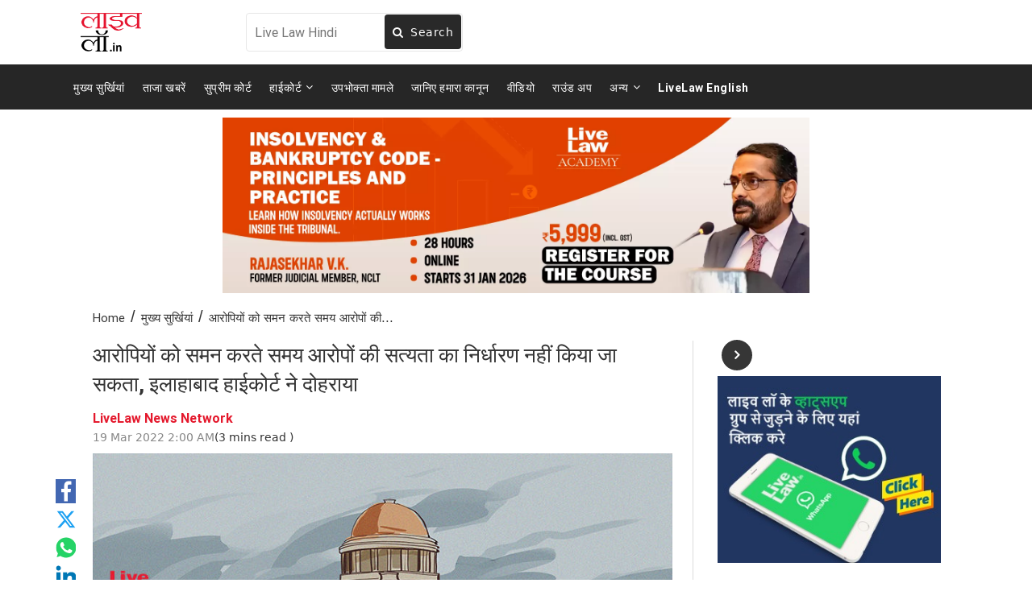

--- FILE ---
content_type: image/svg+xml
request_url: https://hindi.livelaw.in/theme_leo/images/footer_bottom_img.svg
body_size: 42719
content:
<svg width="20" height="20" viewBox="0 0 20 20" fill="none" xmlns="http://www.w3.org/2000/svg" xmlns:xlink="http://www.w3.org/1999/xlink">
<rect width="20" height="20" fill="url(#pattern0)"/>
<defs>
<pattern id="pattern0" patternContentUnits="objectBoundingBox" width="1" height="1">
<use xlink:href="#image0_3706_9767" transform="scale(0.0015625)"/>
</pattern>
<image id="image0_3706_9767" width="640" height="640" xlink:href="[data-uri]"/>
</defs>
</svg>
